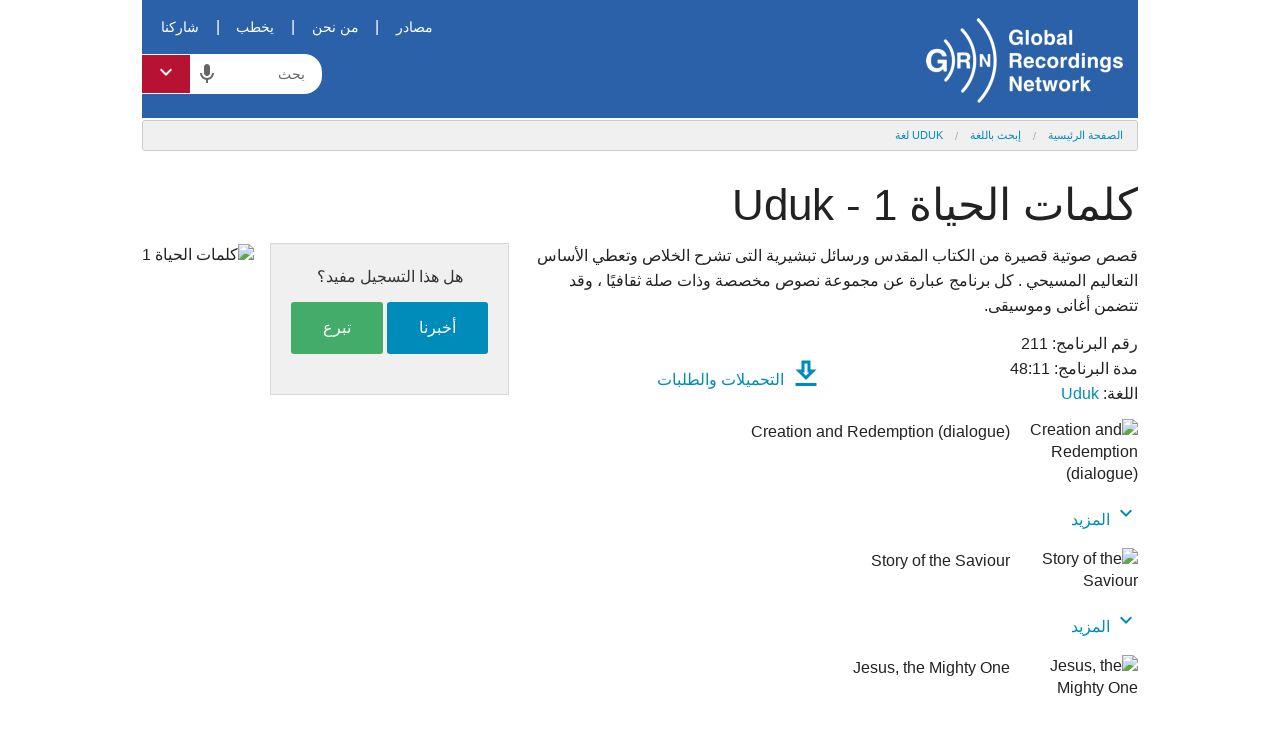

--- FILE ---
content_type: text/html; charset=utf-8
request_url: https://globalrecordings.net/ar/program/211
body_size: 6871
content:
<!DOCTYPE html>
<html lang="ar">
<head>
<title>كلمات الحياة 1 - Uduk - التبشير، الغرس الكنسى، ترانيم مسيحية و التعليم و الدراسة الأساسية للكتاب المقدس</title>
<meta charset="utf-8" />
<meta name="description" content="قصص صوتية قصيرة من الكتاب المقدس ورسائل تبشيرية التى تشرح الخلاص وتعطي الأساس التعاليم المسيحي . كل برنامج عبارة عن مجموعة نصوص مخصصة وذات صلة ثقافيًا ، وقد تتضمن أغانى وموسيقى." />
<meta name="keywords" content=" كلمات الحياة 1 Uduk evangelism gospel christian Bible study stories tools lessons audio video free download translation script phrases mp3 songs verses oral societies learners cultures unreached people groups missions dialects languages speech variety" />
<meta name="viewport" content="width=device-width, initial-scale=1.0" />
<meta name="apple-itunes-app" content="app-id=659138487" />
<meta property="fb:app_id" content="211163335736039" />
<meta property="og:title" content="كلمات الحياة 1 - Uduk" />
<meta property="og:type" content="article" />
<meta property="og:url" content="https://globalrecordings.net/ar/program/211" />
<meta property="og:description" content="قصص صوتية قصيرة من الكتاب المقدس ورسائل تبشيرية التى تشرح الخلاص وتعطي الأساس التعاليم المسيحي . كل برنامج عبارة عن مجموعة نصوص مخصصة وذات صلة ثقافيًا ، وقد تتضمن أغانى وموسيقى." />
<meta property="og:image" content="https://static.globalrecordings.net/images/avatars/.jpg" />
<link rel="manifest" href="/manifest.webmanifest" />
<link rel="icon" href="/favicon.ico" sizes="32x32" />
<link rel="icon" href="/icon.svg" type="image/svg+xml" />
<link rel="apple-touch-icon" href="/apple-touch-icon.png" />
<link rel="stylesheet" href="/css/rtl.css" type="text/css" title="Default" />
<link rel="stylesheet" href="https://fonts.googleapis.com/icon?family=Material+Icons+Outlined">
<link rel="publisher" href="https://plus.google.com/117556869827957322703/" />
<link rel="canonical" href="https://globalrecordings.net/ar/program/211" />
<script src="https://ajax.googleapis.com/ajax/libs/jquery/3.5.1/jquery.min.js" type="text/javascript"></script>
<script src="https://code.jquery.com/jquery-migrate-1.4.1.min.js"></script>
<script>
	function startDictation(searchform, searchbox, voiceicon) {
		document.getElementById(searchbox).focus();
		if (window.hasOwnProperty('webkitSpeechRecognition')) {
			var recognition = new webkitSpeechRecognition();
			recognition.continuous = false;
			recognition.interimResults = false;
			recognition.start();
			document.getElementById(searchbox).placeholder = 'يتكلم …';
			document.getElementById(voiceicon).style['color'] = 'red';
			recognition.onresult = function (e) {
				document.getElementById(searchbox).placeholder = 'بحث';
				document.getElementById(voiceicon).style['color'] = '#666';
				document.getElementById(searchbox).value = e.results[0][0].transcript;
				recognition.stop();
				document.getElementById(searchform).submit();
			};
			recognition.onerror = function (e) {
				document.getElementById(searchbox).placeholder = 'بحث';
				document.getElementById(voiceicon).style['color'] = '#666';
				recognition.stop();
			};
		}
	}
	</script>
<script async src='https://www.googletagmanager.com/gtag/js?id=G-ZGSXWHTH9V'></script>
<script>window.dataLayer = window.dataLayer || []; function gtag(){dataLayer.push(arguments);} gtag('js', new Date()); gtag('config', 'G-ZGSXWHTH9V');</script>
<script type='text/javascript' src='/css/player/apbp/libs/mediaelement/mediaelement.min.js?version=190917'></script>
<script type='text/javascript' src='/css/player/apbp/APbP.js?version=190917'></script>
<script type='text/javascript' src='/css/player/apbp/APbP-libs.js?version=190917'></script>
<link rel='stylesheet' href='/css/player/apbp/APbP.css?version=190917' type='text/css' title='Default' />
</head>
<body lang="ar" class=rtl align=right dir=rtl>
<div class="row">
	<div id="masthead">
		<div id="logo-container"><a href="/ar"><img class="grn-logo" src="/css/images/weblogo-white.png" alt="Global Recordings Network"></a></div>
		<div id="menubar"><a href="/ar/resources">مصادر</a>|<a href="/ar/about">من نحن</a>|<a href="/ar/engage">يخطب</a>|<a href="/ar/involve">شاركنا</a></div>
		<form action="/ar/search/general" method="get" class="search-form" id="search-form">
			<div class="search-container">
				<input type="search" name="search" id="search" placeholder="بحث" class="search-input" dir="rtl">
				<span class="material-icons-outlined md-24 voiceicon" id="voiceicon" onclick="startDictation('search-form', 'search', 'voiceicon')">mic</span>
				<button type="button" class="search-toggle"><span class="material-icons-outlined md-24">expand_more</span></button>
				<ul class="search-dropdown">
					<li><button formaction="/ar/search/general">البحث العام</button></li>
					<li><button formaction="/ar/search/language">إبحث باللغة</button></li>
					<li><button formaction="/ar/search/location">إبحث بالدولة</button></li>
					<li><button formaction="/ar/search/script">بحث البرنامج النصي</button></li>
				</ul>
			</div>
		</form>
	</div>
	<ul class="breadcrumbs"><li><a href="/ar/">الصفحة الرئيسية</a></li><li><a href="/ar/search/language">إبحث باللغة</a></li><li><a href="/ar/language/118">Uduk لغة</a></li></ul>
</div>
<main>
<div id="content">
<div class="row">
	<h1>كلمات الحياة 1 - Uduk</h1>
</div>
<div class="row">
	<figure><img src="https://static.globalrecordings.net/300x200/audio-speech.jpg" alt="كلمات الحياة 1"></figure>
	<div id="feedback">
		<div class="panel">
			<p>هل هذا التسجيل مفيد؟</p>
			<div class="button-group">
				<a href="/ar/email/feedback?subject=Program Set 211 Uduk كلمات الحياة 1" class="button blue radius">أخبرنا</a>
				<a href="/ar/donate" class="button success radius">تبرع</a>
			</div>
		</div>
	</div>

	<p>قصص صوتية قصيرة من الكتاب المقدس ورسائل تبشيرية التى تشرح الخلاص وتعطي الأساس التعاليم المسيحي . كل برنامج عبارة عن مجموعة نصوص مخصصة وذات صلة ثقافيًا ، وقد تتضمن أغانى وموسيقى.</p>
	<p style="column-width:17em;">رقم البرنامج: 211
	<br />مدة البرنامج: 48:11
	<br />اللغة: <a href="/ar/language/118" title="معلومات عن Uduk">Uduk</a>
	<br />	<br /><a href="#download" title="التحميلات والطلبات"><span class="material-icons-outlined md-36">download</span> التحميلات والطلبات</a>
	</p>
</div>
<div id='program' class="row">
	<div class="common-list playlist-list">
	</div>
	<div class="common-list">
		<div>
			<div class="wrapper thumbnail"><img src="https://static.globalrecordings.net/300x200/gn-04.jpg" alt="Creation and Redemption (dialogue)"></div>
			<p>Creation and Redemption (dialogue)</p>
		</div>
		<div>
			<ul class="accordion" data-accordion="">
				<li class="accordion-navigation">
					<a href="#item1"><span class="material-icons-outlined">expand_more</span> المزيد</a>
					<div id="item1" class="content">
						<ul class="small-block-grid-3">
							<li></li>
							<li></li>
							<li><a href="/ar/script/en/018"><span class="material-icons-outlined md-36">description</span> اقرأ النص</a></li>
						</ul>
					</div>
				</li>
			</ul>
		</div>
		<div>
			<div class="wrapper thumbnail"><img src="https://static.globalrecordings.net/300x200/audio-speech.jpg" alt="Story of the Saviour"></div>
			<p>Story of the Saviour</p>
		</div>
		<div>
			<ul class="accordion" data-accordion="">
				<li class="accordion-navigation">
					<a href="#item2"><span class="material-icons-outlined">expand_more</span> المزيد</a>
					<div id="item2" class="content">
						<ul class="small-block-grid-3">
							<li></li>
							<li></li>
							<li><a href="/ar/script/en/264A"><span class="material-icons-outlined md-36">description</span> اقرأ النص</a></li>
						</ul>
					</div>
				</li>
			</ul>
		</div>
		<div>
			<div class="wrapper thumbnail"><img src="https://static.globalrecordings.net/300x200/tlc-047.jpg" alt="Jesus, the Mighty One"></div>
			<p>Jesus, the Mighty One</p>
		</div>
		<div>
			<ul class="accordion" data-accordion="">
				<li class="accordion-navigation">
					<a href="#item3"><span class="material-icons-outlined">expand_more</span> المزيد</a>
					<div id="item3" class="content">
						<ul class="small-block-grid-3">
							<li></li>
							<li></li>
							<li><a href="/ar/script/en/160"><span class="material-icons-outlined md-36">description</span> اقرأ النص</a></li>
						</ul>
					</div>
				</li>
			</ul>
		</div>
		<div>
			<div class="wrapper thumbnail"><img src="https://static.globalrecordings.net/300x200/gn-19.jpg" alt="The Resurrection"></div>
			<p>The Resurrection</p>
		</div>
		<div>
			<ul class="accordion" data-accordion="">
				<li class="accordion-navigation">
					<a href="#item4"><span class="material-icons-outlined">expand_more</span> المزيد</a>
					<div id="item4" class="content">
						<ul class="small-block-grid-3">
							<li></li>
							<li></li>
							<li><a href="/ar/script/en/110"><span class="material-icons-outlined md-36">description</span> اقرأ النص</a></li>
						</ul>
					</div>
				</li>
			</ul>
		</div>
		<div>
			<div class="wrapper thumbnail"><img src="https://static.globalrecordings.net/300x200/gn-22.jpg" alt="I Have Decided to Follow Jesus"></div>
			<p>I Have Decided to Follow Jesus</p>
		</div>
		<div>
			<ul class="accordion" data-accordion="">
				<li class="accordion-navigation">
					<a href="#item5"><span class="material-icons-outlined">expand_more</span> المزيد</a>
					<div id="item5" class="content">
						<ul class="small-block-grid-3">
							<li></li>
							<li></li>
							<li><a href="/ar/script/en/063"><span class="material-icons-outlined md-36">description</span> اقرأ النص</a></li>
						</ul>
					</div>
				</li>
			</ul>
		</div>
		<div>
			<div class="wrapper thumbnail"><img src="https://static.globalrecordings.net/300x200/gn-29.jpg" alt="Christ in You"></div>
			<p>Christ in You</p>
		</div>
		<div>
			<ul class="accordion" data-accordion="">
				<li class="accordion-navigation">
					<a href="#item6"><span class="material-icons-outlined">expand_more</span> المزيد</a>
					<div id="item6" class="content">
						<ul class="small-block-grid-3">
							<li></li>
							<li></li>
							<li><a href="/ar/script/en/013"><span class="material-icons-outlined md-36">description</span> اقرأ النص</a></li>
						</ul>
					</div>
				</li>
			</ul>
		</div>
		<div>
			<div class="wrapper thumbnail"><img src="https://static.globalrecordings.net/300x200/audio-speech.jpg" alt="I Want To Leave My Sins"></div>
			<p>I Want To Leave My Sins</p>
		</div>
		<div>
			<ul class="accordion" data-accordion="">
				<li class="accordion-navigation">
					<a href="#item7"><span class="material-icons-outlined">expand_more</span> المزيد</a>
					<div id="item7" class="content">
						<ul class="small-block-grid-3">
							<li></li>
							<li></li>
						</ul>
					</div>
				</li>
			</ul>
		</div>
		<div>
			<div class="wrapper thumbnail"><img src="https://static.globalrecordings.net/300x200/gn-06.jpg" alt="Noah"></div>
			<p>Noah</p>
		</div>
		<div>
			<ul class="accordion" data-accordion="">
				<li class="accordion-navigation">
					<a href="#item8"><span class="material-icons-outlined">expand_more</span> المزيد</a>
					<div id="item8" class="content">
						<ul class="small-block-grid-3">
							<li></li>
							<li></li>
							<li><a href="/ar/script/en/095"><span class="material-icons-outlined md-36">description</span> اقرأ النص</a></li>
						</ul>
					</div>
				</li>
			</ul>
		</div>
		<div>
			<div class="wrapper thumbnail"><img src="https://static.globalrecordings.net/300x200/tlc-109.jpg" alt="Tell Me About Jesus"></div>
			<p>Tell Me About Jesus</p>
		</div>
		<div>
			<ul class="accordion" data-accordion="">
				<li class="accordion-navigation">
					<a href="#item9"><span class="material-icons-outlined">expand_more</span> المزيد</a>
					<div id="item9" class="content">
						<ul class="small-block-grid-3">
							<li></li>
							<li></li>
							<li><a href="/ar/script/en/126"><span class="material-icons-outlined md-36">description</span> اقرأ النص</a></li>
						</ul>
					</div>
				</li>
			</ul>
		</div>
		<div>
			<div class="wrapper thumbnail"><img src="https://static.globalrecordings.net/300x200/lll5-24.jpg" alt="Where are You Going?"></div>
			<p>Where are You Going?</p>
		</div>
		<div>
			<ul class="accordion" data-accordion="">
				<li class="accordion-navigation">
					<a href="#item10"><span class="material-icons-outlined">expand_more</span> المزيد</a>
					<div id="item10" class="content">
						<ul class="small-block-grid-3">
							<li></li>
							<li></li>
							<li><a href="/ar/script/en/145"><span class="material-icons-outlined md-36">description</span> اقرأ النص</a></li>
						</ul>
					</div>
				</li>
			</ul>
		</div>
		<div>
			<div class="wrapper thumbnail"><img src="https://static.globalrecordings.net/300x200/tlc-078.jpg" alt="The Rich Man and Lazarus"></div>
			<p>The Rich Man and Lazarus</p>
		</div>
		<div>
			<ul class="accordion" data-accordion="">
				<li class="accordion-navigation">
					<a href="#item11"><span class="material-icons-outlined">expand_more</span> المزيد</a>
					<div id="item11" class="content">
						<ul class="small-block-grid-3">
							<li></li>
							<li></li>
							<li><a href="/ar/script/en/113"><span class="material-icons-outlined md-36">description</span> اقرأ النص</a></li>
						</ul>
					</div>
				</li>
			</ul>
		</div>
		<div>
			<div class="wrapper thumbnail"><img src="https://static.globalrecordings.net/300x200/tlc-094.jpg" alt="The Ten Virgins"></div>
			<p>The Ten Virgins</p>
		</div>
		<div>
			<ul class="accordion" data-accordion="">
				<li class="accordion-navigation">
					<a href="#item12"><span class="material-icons-outlined">expand_more</span> المزيد</a>
					<div id="item12" class="content">
						<ul class="small-block-grid-3">
							<li></li>
							<li></li>
							<li><a href="/ar/script/en/127"><span class="material-icons-outlined md-36">description</span> اقرأ النص</a></li>
						</ul>
					</div>
				</li>
			</ul>
		</div>
		<div>
			<div class="wrapper thumbnail"><img src="https://static.globalrecordings.net/300x200/tlc-062.jpg" alt="The Lost Sheep"></div>
			<p>The Lost Sheep</p>
		</div>
		<div>
			<ul class="accordion" data-accordion="">
				<li class="accordion-navigation">
					<a href="#item13"><span class="material-icons-outlined">expand_more</span> المزيد</a>
					<div id="item13" class="content">
						<ul class="small-block-grid-3">
							<li></li>
							<li></li>
							<li><a href="/ar/script/en/200"><span class="material-icons-outlined md-36">description</span> اقرأ النص</a></li>
						</ul>
					</div>
				</li>
			</ul>
		</div>
		<div>
			<div class="wrapper thumbnail"><img src="https://static.globalrecordings.net/300x200/audio-speech.jpg" alt="Jesus Set Me Free"></div>
			<p>Jesus Set Me Free</p>
		</div>
		<div>
			<ul class="accordion" data-accordion="">
				<li class="accordion-navigation">
					<a href="#item14"><span class="material-icons-outlined">expand_more</span> المزيد</a>
					<div id="item14" class="content">
						<ul class="small-block-grid-3">
							<li></li>
							<li></li>
						</ul>
					</div>
				</li>
			</ul>
		</div>
	</div>
</div>
<div class="row">
<h2><a id="download"></a>التحميلات والطلبات</h2>
<p>هذا التسجيل غير متوفر حاليا على الإنترنت.<p>إذا كنت مهتم بالحصول علي اي من المواد المسحوبة آو الغير منشوره، برجاء <a href="/ar/email/studio?subject=Program+Set+211+-+%D9%83%D9%84%D9%85%D8%A7%D8%AA+%D8%A7%D9%84%D8%AD%D9%8A%D8%A7%D8%A9+1+-+Uduk">إتصل بإستوديو GRN العالمى</a>.
<p><b>Copyright © 1979 GRN</b>. This recording may be freely copied for personal or local ministry use on condition that it is not modified, and it is not sold or bundled with other products which are sold.
<p><a href="/ar/email/copyright?subject=Program+Set+211+Uduk+%D9%83%D9%84%D9%85%D8%A7%D8%AA+%D8%A7%D9%84%D8%AD%D9%8A%D8%A7%D8%A9+1">إتصل بنا</a> for inquiries about allowable use of these recordings, or to obtain permission to redistribute them in ways other than allowed above.
<p>إجراء التسجيلات أمر مكلف للغاية. يرجى النظر في <a href="/topic/donate"> التبرع لـ GRN</a> لتمكين الاستمرارية هذه الارسالية .
<p>نود أن نسمع تعليقاتك حول كيفية استخدامك لهذا التسجيل ، وما هي النتائج. <a href="/ar/email/feedback?subject=Program+Set+211+Uduk+%D9%83%D9%84%D9%85%D8%A7%D8%AA+%D8%A7%D9%84%D8%AD%D9%8A%D8%A7%D8%A9+1">إتصل بخط التعليقات</a>.
</div>
</div>
</main>
<div class="row">
<h2>معلومات ذات صلة</h2>
	<p><a href="/ar/wordsoflife" title="كلمات الحياة">كلمات الحياة</a> - GRN لديها رسائل صوتية تبشيرية فى الاف الغات تحتوى على رسائل الكتاب المقدس الرئيسية عن الفداء والحياة المسيحية.</p>
	<p><a href="/ar/audiolibrary" title="مكتبة GRN الصوتية">مكتبة GRN الصوتية</a> - المواد التبشيرية و التعليمية للكتاب المقدس الملائمة لإحتياجات الناس و ثقافاتهم متاحة فى أشكال و أنماط عديدة.</p>
	<p><a href="/ar/audio-video-formats" title="Choosing the audio or video format to download">Choosing the audio or video format to download</a> - What audio and video file formats are available from GRN, and which one is best to use?</p>
	<p><a href="/ar/copyright" title="Copyright and Licensing">Copyright and Licensing</a> - GRN shares its audio, video and written scripts under Creative Commons</p>
</div>
<div class="row">
	<footer>
		<div id="footer">
			<div class="row">
				<div class="large-3 medium-6 columns">
					<h3>خدمة:</h3>
					<ul>
						<li><a href="/ar/vision">رؤية</a></li>
						<li><a href="/ar/strategy">إستراتيجية</a></li>
					</ul>
				</div>
				<div class="large-3 medium-6 columns">
					<h3>عقيدة:</h3>
					<ul>
						<li><a href="/ar/values">قيم جوهرية</a></li>
						<li><a href="/ar/beliefs">عقيدة</a></li>
					</ul>
				</div>
				<div class="large-3 medium-6 columns">
					<h3>تمويل:</h3>
					<ul>
						<li><a href="/ar/finance">سياسة</a></li>
						<li><a href="/ar/donate">تبرعات</a></li>
					</ul>
				</div>
				<div class="large-3 medium-6 columns">
					<h3>إتصال:</h3>
					<ul>
						<li><a href="/ar/offices">GRN القريبة منك</a></li>
						<li><a href="/ar/contact">بريدك الإلكترونى</a></li>
					</ul>
				</div>
			</div>
			<div class="row">
				<div class="large-5 medium-6 small-8 small-centered columns">
					<select onchange="document.location.href=(this.options[this.selectedIndex].value)" name="language-select" id="language-select">
						<option value="/ko/program/211">한국어 (Korean)</option>
						<option value="/af/program/211">Afrikaans</option>
						<option value="/id/program/211">Bahasa Indonesia (Indonesian)</option>
						<option value="/jv/program/211">Basa Jawa (Javanese)</option>
						<option value="/eu/program/211">Basque</option>
						<option value="/ca/program/211">Català (Catalan)</option>
						<option value="/cs/program/211">Čeština (Czech)</option>
						<option value="/da/program/211">Dansk (Danish)</option>
						<option value="/de/program/211">Deutsch (German)</option>
						<option value="/et/program/211">Eesti Keel (Estonian)</option>
						<option value="/en/program/211">English</option>
						<option value="/es/program/211">Español (Spanish)</option>
						<option value="/tl/program/211">Filipino (Tagalog)</option>
						<option value="/fr/program/211">Français (French)</option>
						<option value="/gl/program/211">Galego (Galician)</option>
						<option value="/hr/program/211">Hrvatski (Croatian)</option>
						<option value="/zu/program/211">isiZulu (Zulu)</option>
						<option value="/is/program/211">íslenskur (Icelandic)</option>
						<option value="/it/program/211">Italiano</option>
						<option value="/sw/program/211">Kiswahili (Swahili)</option>
						<option value="/lt/program/211">Lietuvių (Lithuanian)</option>
						<option value="/hu/program/211">Magyar (Hungarian)</option>
						<option value="/ms/program/211">Melayu (Malay)</option>
						<option value="/nl/program/211">Nederlands (Dutch)</option>
						<option value="/no/program/211">Norsk (Norwegian)</option>
						<option value="/pl/program/211">Polski (Polish)</option>
						<option value="/pt/program/211">Português (Portuguese)</option>
						<option value="/ro/program/211">Român (Romanian)</option>
						<option value="/sq/program/211">Shqiptar (Albanian)</option>
						<option value="/sk/program/211">Slovák (Slovak)</option>
						<option value="/sl/program/211">Slovenščina (Slovenian)</option>
						<option value="/sr/program/211">Srpski (Serbian)</option>
						<option value="/fi/program/211">Suomi (Finnish)</option>
						<option value="/sv/program/211">Svenska (Swedish)</option>
						<option value="/vi/program/211">Tiếng Việt (Vietnamese)</option>
						<option value="/tr/program/211">Türk (Turkish)</option>
						<option value="/el/program/211">ελληνικα (Greek)</option>
						<option value="/be/program/211">беларуская (Belarusian)</option>
						<option value="/bg/program/211">български (Bulgarian)</option>
						<option value="/ky/program/211">Кыргыз (Kyrgyz)</option>
						<option value="/kk/program/211">Қазақ (Kazakh)</option>
						<option value="/mk/program/211">македонски (Macedonian)</option>
						<option value="/mn/program/211">Монгол улсын (Mongolian)</option>
						<option value="/ru/program/211">Русский (Russian)</option>
						<option value="/uk/program/211">Український (Ukrainian)</option>
						<option value="/ka/program/211">ქართული (Georgian)</option>
						<option value="/hy/program/211">հայերեն (Armenian)</option>
						<option value="/he/program/211">עִברִית (Hebrew)</option>
						<option value="/az/program/211">آذربایجان دیلی (Azerbaijani)</option>
						<option value="/ur/program/211">اُردُو (Urdu)</option>
						<option value="/fa/program/211">فارسی (Farsi)</option>
						<option selected>لغة عربية (Arabic)</option>
						<option value="/am/program/211">አማርኛ (Amharic)</option>
						<option value="/ne/program/211">नेपाली (Nepali)</option>
						<option value="/mr/program/211">मराठी (Marathi)</option>
						<option value="/hi/program/211">हिनदी (Hindi)</option>
						<option value="/bn/program/211">বাংলা (Bangla)</option>
						<option value="/pa/program/211">ਪੰਜਾਬੀ ਦੇ (Punjabi)</option>
						<option value="/gu/program/211">ગુજરાતી (Gujarati)</option>
						<option value="/ta/program/211">தமிழ் (Tamil)</option>
						<option value="/te/program/211">తెలుగు (Telugu)</option>
						<option value="/kn/program/211">ಕನ್ನಡ (Kannada)</option>
						<option value="/ml/program/211">മലയാളം (Malayalam)</option>
						<option value="/si/program/211">සිංහල (Sinhala)</option>
						<option value="/th/program/211">ภาษาไทย (Thai)</option>
						<option value="/lo/program/211">ພາສາລາວ (Lao)</option>
						<option value="/my/program/211">မြန်မာစာ (Burmese)</option>
						<option value="/km/program/211">ខ្មែរ (Khmer)</option>
						<option value="/ja/program/211">日本の (Japanese)</option>
						<option value="/zh-Hans/program/211">简体中文 (Chinese Simplified)</option>
						<option value="/zh-Hant/program/211">繁體中文 (Chinese Traditional)</option>
					</select>
				</div>
			</div>
		</div>
		<div class="row">
			<div id="social" class="small-9 small-centered columns">
				<ul class="small-block-grid-5">
					<li><a href="https://www.facebook.com/globalrecordingsnetwork" target=_blank><img src="https://static.globalrecordings.net/images/icons/facebook_32.png" width="36" height="36" alt="Facebook" title="Facebook" /></a></li>
					<li><a href="https://www.youtube.com/user/GlobalRecordingsGRN" target=_blank><img src="https://static.globalrecordings.net/images/icons/youtube_32.png" width="36" height="36" alt="YouTube" title="YouTube" /></a></li>
					<li><a href="/qrcode.png/program/211" target=_blank><img src="https://static.globalrecordings.net/images/icons/qrcode_32.png" width="36" height="36" alt="QR Code" title="QR Code" /></a></li>
					<li><a href="/ar/home.rss" target=_blank><img src="https://static.globalrecordings.net/images/icons/rss_32.png" width="36" height="36" alt="RSS" title="RSS" /></a></li>
					<li><a href="https://5fish.mobi/118/C00211" target=_blank><img src="https://static.globalrecordings.net/images/icons/5fish-square-32px.jpg" width="36" height="36" alt="٥سمكات" title="٥سمكات" /></a></li>
				</ul>
			</div>
		</div>
	</footer>
</div>
<script src="/js/common.min.js" type="text/javascript"></script>

</body>
</html>
